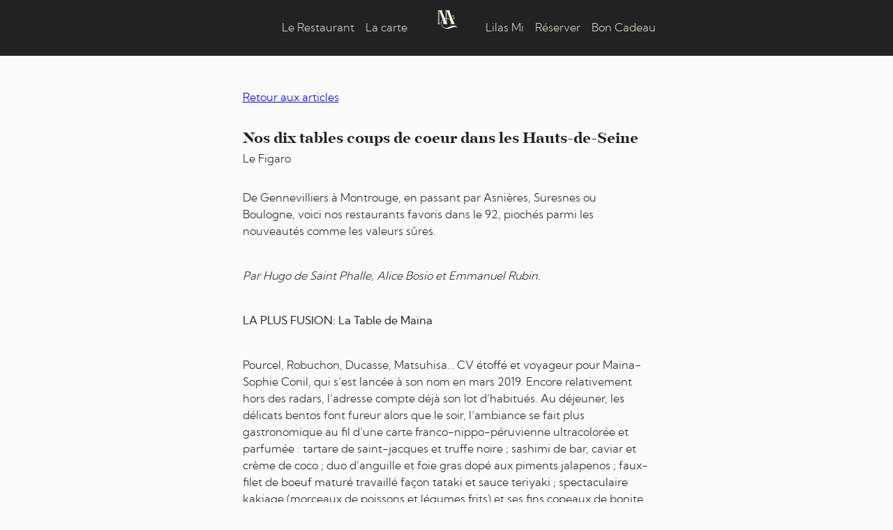

--- FILE ---
content_type: text/html; charset=UTF-8
request_url: https://latabledemaina.com/fr/presse/figaro-scope-nos-dix-tables-coups-de-coeur-dans-les-hauts-de-seine
body_size: 2249
content:
	<!doctype html>
<html lang="fr-FR">


	<head>
		<meta charset="utf-8">
		<title>Presse | La Table de Maïna</title>
		<meta name="description" content="<p>Découvrez la cuisine de Maïna qui combine la simplicité des goûts japonais, le piquant des saveurs péruviennes et la générosité de la gastronomie française.</p>">
		<meta name="viewport" content="width=device-width, initial-scale=1">

		<meta property="og:title" content="Presse | La Table de Maïna">
		<meta property="og:type" content="">
		<meta property="og:url" content="">
		<meta property="og:image" content="">

		<link rel="manifest" href="/site.webmanifest">
		<link rel="apple-touch-icon" href="/icon.png">

		<link rel="stylesheet" href="/css/reset.css">
		<link rel="stylesheet" href="/css/main.css">
					<link rel="stylesheet" href="/css/press.css" />
		
		<meta name="theme-color" content="#fafafa">
	</head>

	<body class=press><a class="skip-to-content-link" href="#content">skip to content</a>

<header id="nav-bar">
	<nav class="main-nav wrap" arial-label="Main">
		<img class="logo" src="/img/monogram.svg" alt="La table de Maïna" width="163" height="160">

								
						
									
												<ul role="list">
				
					<li>
						<a href="https://latabledemaina.com/fr/">Le Restaurant</a>
					</li>

											
					<li>
						<a href="https://latabledemaina.com/fr/menu">La carte</a>
					</li>

									</ul>
																<ul role="list">
				
					<li>
						<a href="https://latabledemaina.com/fr/lilas-mi">Lilas Mi</a>
					</li>

											
					<li>
						<a href="https://latabledemaina.com/fr/reservation">Réserver</a>
					</li>

											
					<li>
						<a href="https://latabledemaina.com/fr/bon-cadeau">Bon Cadeau</a>
					</li>

									</ul>
										</nav>
</header>

		<div class="content" id="content">
			<main class="container-grid">
					<article class="flow gap-xl">
		<a class="back-to-articles" href="/press">Retour aux articles</a>

		<hgroup>
			<h2 class="font-serif text-xl">Nos dix tables coups de coeur dans les Hauts-de-Seine</h2>
			<p>Le Figaro</p>
		</hgroup>

		<p>De Gennevilliers à Montrouge, en passant par Asnières, Suresnes ou Boulogne, voici nos restaurants favoris dans le 92, piochés parmi les nouveautés comme les valeurs sûres.</p>
<p><em>Par Hugo de Saint Phalle, Alice Bosio et Emmanuel Rubin.</em><br /></p>
<p><strong>LA PLUS FUSION: La Table de Maïna</strong><br /></p>
<p>Pourcel, Robuchon, Ducasse, Matsuhisa… CV étoffé et voyageur pour Maïna- Sophie Conil, qui s’est lancée à son nom en mars 2019. Encore relativement hors des radars, l’adresse compte déjà son lot d’habitués. Au déjeuner, les délicats bentos font fureur alors que le soir, l’ambiance se fait plus gastronomique au fil d’une carte franco-nippo-péruvienne ultracolorée et parfumée : tartare de saint-jacques et truffe noire ; sashimi de bar, caviar et crème de coco ; duo d’anguille et foie gras dopé aux piments jalapenos ; faux-filet de boeuf maturé travaillé façon tataki et sauce teriyaki ; spectaculaire kakiage (morceaux de poissons et légumes frits) et ses fins copeaux de bonite séchée dansant sous l’effet de la chaleur…</p>

													
					<div class="article-preview">
																			<img src="https://latabledemaina.com/news/figaro-scope-nos-dix-tables-coups-de-coeur-dans-les-hauts-de-seine/image.png" width="660" height="1106">
											</div>
						</article>

			</main>
		</div>

		<footer class="footer container-grid">
	<div class="flex-group space-between wrap" data-container="lg">


		<div class="address | text-lg font-light">
			<p><strong>La Table de Maïna<br /></strong>18 rue Périer<br />92120 Montrouge<br /></p>
			<a href="https://maps.app.goo.gl/aw4QQEK9Wkhrm2pE9" target="_blank">Voir le plan</a>
		</div>

		<div class="opening-time">
			<p><strong>Le midi du Mercredi au Vendredi</strong><br />de 12h à 13h30</p><p><strong>Le soir du Jeudi au Samedi</strong><br />de 19h à 20h30<br /> </p><p><strong>Fermé Dimanche et Lundi</strong><br /> </p>
		</div>

			<nav aria-label="Footer">
			<ul class="icons-list" role="list">
													<li>
						<a data-icon="language" href="https://latabledemaina.com/en/press/figaro-scope-nos-dix-tables-coups-de-coeur-dans-les-hauts-de-seine" title="English version">English version</a>

					</li>
				
													<li>
						<a data-icon="gift" href="bon-cadeau">Bon Cadeau</a>
					</li>
									<li>
						<a data-icon="mail" href="contact">Contact</a>
					</li>
									<li>
						<a data-icon="press" href="presse">Presse</a>
					</li>
									<li>
						<a data-icon="facebook" href="https://www.facebook.com/latabledemaina" target="_blank" rel="noreferrer noopener">Facebook</a>
					</li>
									<li>
						<a data-icon="instagram" href="https://www.instagram.com/latabledemaina" target="_blank" rel="noreferrer noopener">Instagram</a>
					</li>
							</ul>
		</nav>
		</div>


	<ul class="small-text | flex-group center wrap" role="list">
		<li class="legal">SATAP (La Table de Maïna) tous droits réservés.</li>
		<li>
											<a href="https://latabledemaina.com/fr/informations-legales">Informations légales</a>
					</li>
	</ul>
</footer>

		<script src="/js/main-min.js"></script>
		<script src="/js/dialog-min.js"></script>
	</body>
</html>


--- FILE ---
content_type: text/css
request_url: https://latabledemaina.com/css/reset.css
body_size: 183
content:
*,::after,::before{min-width:0;box-sizing:border-box}html{-moz-text-size-adjust:none;-webkit-text-size-adjust:none;text-size-adjust:none}blockquote,body,dd,dl,figure,h1,h2,h3,h4,p{margin-block:0}ol[role=list],ul[role=list]{padding:0;list-style:none}body{min-height:100vh;line-height:1.5}button,h1,h2,h3,h4,input,label{line-height:1.1}h1,h2,h3,h4{text-wrap:balance}a:not([class]){-webkit-text-decoration-skip:ink;text-decoration-skip-ink:auto;color:currentColor}img,picture{max-width:100%;height:auto;vertical-align:middle;font-style:italic;background-repeat:no-repeat;background-size:cover;shape-margin:.75rem}button,input,select,textarea{font:inherit}textarea:not([rows]){min-height:10em}
/*# sourceMappingURL=reset.css.map */

--- FILE ---
content_type: text/css
request_url: https://latabledemaina.com/css/main.css
body_size: 1939
content:
@font-face{font-family:"Majesti Banner";src:url(/fonts/majesti-banner-bold-webfont.woff2)format("woff2"),url(/fonts/majesti-banner-bold-webfont.woff)format("woff");font-weight:700;font-style:normal}@font-face{font-family:"Kumbh Sans";src:url(/fonts/kumbhsans-light-webfont.woff2)format("woff2"),url(/fonts/kumbhsans-light-webfont.woff)format("woff");font-weight:300;font-style:light}@font-face{font-family:"Kumbh Sans";src:url(/fonts/kumbhsans-regular-webfont.woff2)format("woff2"),url(/fonts/kumbhsans-regular-webfont.woff)format("woff");font-weight:400;font-style:normal}@font-face{font-family:"Kumbh Sans";src:url(/fonts/kumbhsans-bold-webfont.woff2)format("woff2"),url(/fonts/kumbhsans-bold-webfont.woff)format("woff");font-weight:700;font-style:bold}.font-serif,.subtitle,.title{font-family:"Majesti Banner",serif;font-weight:700}.font-sans{font-family:"Kumbh Sans",sans-serif}.font-light{font-weight:300}.font-normal,strong{font-weight:400}.font-bold{font-weight:700}.text-xs{font-size:.75rem;line-height:1rem}.text-sm{font-size:.875rem;line-height:1.25rem}.text-base{font-size:1rem;line-height:1.5rem}.text-lg{font-size:1.125rem;line-height:1.75rem}.text-xl{font-size:1.5rem;line-height:2rem}.text-xxl{font-size:2rem;line-height:2.25rem}.text-center{text-align:center}.text-left{text-align:left}.text-right{text-align:right}:root{--cl-black:#222;--cl-white:#fafafa;--cl-pure-white:#fff;--cl-grey:#ddd9ce;--cl-grey-dark:#AFACA3;--cl-blue:#7eb0c1;--cl-red:#DC003D;--cl-orange:#FF5F31;--cl-gold:#DBB660;--cl-lime:#EBE88D;--cl-yellow:#FFBC49}body{color:var(--cl-black);font-family:"Kumbh Sans",sans-serif;font-weight:300;font-size:1rem;line-height:1.5rem;background-color:var(--cl-white)}h1,h2,h3,h4,h5{font-size:1rem;font-weight:400;margin:0}body,p{margin:0}.footer ul+ul,p+p{-webkit-margin-before:.5rem;margin-block-start:.5rem}.subtitle,.title{color:var(--cl-grey-dark);text-transform:uppercase}main.content{position:relative}.flow{display:grid;align-content:start;row-gap:var(--_gap)}.flow.gap-sm{--_gap:.5rem}.flow,.flow.gap-base{--_gap:1rem}.flow.gap-lg{--_gap:1.5rem}.flow.gap-xl{--_gap:2rem}.flow.gap-xxl{--_gap:3rem}.flex-group{--_gap:2rem;display:flex;gap:var(--_gap)}.flex-group.wrap{flex-wrap:wrap}.flex-group.center{justify-content:center}.flex-group.space-between{justify-content:space-between}.sr-only{position:absolute;width:1px;height:1px;overflow:hidden;white-space:nowrap;clip:rect(0 0 0 0);-webkit-clip-path:inset(50%);clip-path:inset(50%)}.content{position:relative;overflow:hidden;min-height:100vh;min-height:100dvh;-webkit-padding-before:11rem;padding-block-start:11rem;-webkit-padding-after:4rem;padding-block-end:4rem}@media screen and (min-width:54ch){.content{-webkit-padding-before:8rem;padding-block-start:8rem}}.container-grid{--_padding-inline:2rem;--_base:65ch;--_fw:minmax(var(--_padding-inline), 1fr);--_lg:minmax(0, calc((75ch - var(--_base)) / 2));--_md:minmax(0, calc((70ch - var(--_base)) / 2));--_sm:min(100% - var(--_padding-inline) * 2, var(--_base));display:grid;align-items:start;grid-template-columns:[fw-start]var(--_fw)[lg-start]var(--_lg)[md-start]var(--_md)[sm-start]var(--_sm)[sm-end]var(--_md)[md-end]var(--_lg)[lg-end]var(--_fw)[fw-end]}.container-grid>*,.container-grid>[data-container=sm]{grid-column:sm}.container-grid>[data-container=md]{grid-column:md}.container-grid>[data-container=lg]{grid-column:lg}.container-grid>[data-container=fw]{grid-column:fw}.skip-to-content-link{position:absolute;left:0;top:0;z-index:10000;display:block;padding:1rem;color:var(--cl-white);background-color:var(--cl-black);transform:translateY(-100%);transition:transform .3s}.skip-to-content-link:focus{transform:translateY(0)}.illustrations{display:none}.illustrations>*{position:absolute;z-index:-1}iframe{-webkit-margin-before:2rem;margin-block-start:2rem}header{position:fixed;top:0;z-index:1000;width:100%;padding:.5rem;background-color:var(--cl-black);transition:top .3s}header.hidden{top:-8rem}@media screen and (min-width:75ch){header.hidden{top:-4rem}}.main-nav,.main-nav ul{-moz-column-gap:var(--_gap);column-gap:var(--_gap)}.main-nav{--_gap:.5rem;display:grid;grid-template-columns:auto auto;grid-template-areas:"logo logo""nav-left nav-right"}@media screen and (min-width:85ch){.main-nav{--_gap:1rem;grid-template-columns:1fr 4rem 1fr;grid-template-areas:"nav-left logo nav-right"}}.main-nav .logo{grid-area:logo;justify-self:center;display:block;width:auto;height:2.5rem;margin-block:.25rem}.main-nav ul{grid-area:nav-left;display:flex;flex-wrap:wrap;justify-content:flex-end;margin-block:0}.main-nav ul:last-child{grid-area:nav-right;justify-content:flex-start}.main-nav a{--_border-width:.125rem;--_border-bottom:.15rem;position:relative;display:block;padding:.5rem;color:var(--cl-grey);line-height:1;text-decoration:none}.main-nav a:is(:hover,:focus-visible),.main-nav a[aria-current=page]{color:var(--cl-white)}.main-nav a:is(:hover,:focus-visible)::after,.main-nav a[aria-current=page]::after{content:"";position:absolute;bottom:var(--_border-bottom);left:0;display:block;width:100%;height:var(--_border-width);background-color:var(--cl-grey)}@media screen and (min-width:75ch){.main-nav a{--_border-width:.125rem;--_border-bottom:.5rem;padding-block:1rem}}.footer,.footer a{color:var(--cl-grey)}.footer{padding-block:3rem 2rem;background-color:var(--cl-black)}.footer .address,.footer .opening-time{color:var(--cl-grey-dark)}.footer .address strong,.footer .opening-time strong{color:var(--cl-grey);font-weight:400}.footer .address a,.footer .opening-time a{display:block;-webkit-margin-before:.5rem;margin-block-start:.5rem}.footer ul{margin-block:0}.footer a{text-decoration:none}.footer a:focus-visible,.footer a:hover{color:var(--cl-white);text-decoration:underline}.footer .icons-list{--icon-size:1em;--icon-gap:0.5em;display:grid;gap:.5rem}.footer [data-icon]{--icon-color:var(--cl-grey-dark);display:flex;align-items:center}.footer [data-icon]:focus-visible,.footer [data-icon]:hover{--icon-color:var(--cl-white)}.footer [data-icon]::before{content:"";display:inline-block;width:var(--icon-size);min-width:var(--icon-size);height:var(--icon-size);margin-right:var(--icon-gap);background:var(--icon-color);-webkit-mask-image:var(--icon-img);mask-image:var(--icon-img);-webkit-mask-size:contain;mask-size:contain}.footer [data-icon=gift]{--icon-img:url(/img/footer/gift.svg)}.footer [data-icon=mail]{--icon-img:url(/img/footer/mail.svg)}.footer [data-icon=facebook]{--icon-img:url(/img/footer/facebook.svg)}.footer [data-icon=instagram]{--icon-img:url(/img/footer/instagram.svg)}.footer [data-icon=language]{--icon-img:url(/img/footer/language.svg)}.footer [data-icon=press]{--icon-img:url(/img/footer/newspaper.svg)}.footer .small-text{-webkit-margin-before:4rem;margin-block-start:4rem}.footer .small-text a,.footer .small-text li,.footer .small-text p{color:var(--cl-grey-dark);font-size:.75rem}.footer .small-text a{text-decoration:underline}.footer .small-text a:hover{color:var(--cl-white)}.dialog{position:relative;width:clamp(18rem,100vmin,32rem);padding:3rem 2rem;border:0;border-radius:.5rem;text-align:center;background:var(--cl-white);z-index:1000}.dialog::backdrop{background-color:#000;opacity:.75;-webkit-backdrop-filter:blur(6px);backdrop-filter:blur(6px)}.dialog .title{font-size:2rem;color:var(--cl-gold)}.dialog main{-webkit-margin-before:2rem;margin-block-start:2rem;font-size:1.5rem;line-height:1.2}.dialog ol,.dialog ul{text-align:start}.close-btn{--_btn-color:var(--cl-grey);position:absolute;top:.5rem;right:.5rem;display:block;width:1rem;height:1rem;padding:0;border:0;margin:0;background:0 0;text-indent:1000rem;white-space:nowrap;overflow:hidden}.close-btn:focus-visible{--_btn-color:var(--cl-grey-dark)}.close-btn:hover{--_btn-color:var(--cl-black)}.close-btn:after,.close-btn:before{content:"";position:absolute;top:.375rem;left:0;right:0;height:.25rem;background:var(--_btn-color);border-radius:.25rem}.close-btn:before{transform:rotate(45deg)}.close-btn:after{transform:rotate(-45deg)}
/*# sourceMappingURL=main.css.map */

--- FILE ---
content_type: text/css
request_url: https://latabledemaina.com/css/press.css
body_size: 212
content:
article.press a{--_gap:1rem;--_margin-block:1rem;--_padding-inline:1rem;position:relative;left:calc(var(--_padding-inline)*-1);width:calc(100% + var(--_padding-inline)*2);padding:var(--_margin-block) var(--_padding-inline);margin-block-end:var(--_margin-block);border-radius:.5rem;color:inherit;text-decoration:none}article.press a:focus-visible,article.press a:hover{background-color:var(--cl-pure-white)}article.press a:focus-visible h2,article.press a:hover h2{text-decoration:underline}article.press li+li{--_border-width:1px;border-block-start:var(--_border-width) solid var(--cl-grey)}article.press li+li a{margin-block:calc(var(--_margin-block) - var(--_border-width))}article.press .article-preview{width:40%}article.press .text{width:60%}article.press .text hgroup{margin-block-end:1rem}.article-preview img{border-radius:.25rem;box-shadow:rgba(149,157,165,.2)0 0 1rem}.press-nav .previous{margin-inline-end:auto}.press-nav .next{margin-inline-start:auto}.back-to-articles{display:block}
/*# sourceMappingURL=press.css.map */

--- FILE ---
content_type: image/svg+xml
request_url: https://latabledemaina.com/img/monogram.svg
body_size: 873
content:
<svg xmlns="http://www.w3.org/2000/svg" viewBox="0 0 163 160"><path d="m77.95 91.23-3.37-8.47-3.25-8.18a27.67 27.67 0 0 1 6.62-1.39v18.04Zm3.92-59.98c.01-.95.18-4.33 2.07.43l20.28 51.04A29.95 29.95 0 0 0 81.87 70.9V31.25Zm38.89 83.56c-.52 0-1.04.02-1.56.06-14 .96-26.5 14.47-42.1 13.46a26 26 0 0 1-5.34-.92 28.02 28.02 0 0 1-19.3-26.49 27.67 27.67 0 0 1 7.83-19.32l.44 1.12c1.97 4.96 2.9 8.92 3.23 12.09.88 8.72-2.93 11.31-2.93 11.31h28.78s-2.89-.13-6.56-4.92c-.45-.58-.91-1.23-1.38-1.96v-26.1a27.7 27.7 0 0 1 18.61 8.64 27.74 27.74 0 0 1 7.15 24.34h25.66s-5.46-.23-10.92-12.53L100 37.3c-3.62-10.27 1.95-10.8 1.95-10.8H72.53s5.24.07 5.42 12.09v32.36c-2.6.2-5.08.74-7.45 1.55l-.34-.86L56.52 37.3c-3.63-10.27 1.94-10.8 1.94-10.8H29.05s5.24.07 5.41 12.09V93.5v-.1c0 12.64-5.43 12.71-5.43 12.71h14.79s-5.43-.07-5.43-12.7v.09-62.26c0-.95.17-4.33 2.06.43l18.07 45.48.86 2.17-.04.04a29.92 29.92 0 0 0 1.04 44.03l-.06-.02s7.46 8.87 26.3 9.37c1.02.03 2.06.04 3.15.01 13.15-.3 24.17-9.04 37.93-9.75 3.94-.2 8.1.27 12.6 1.77 1.67.55 3.37 1.23 5.14 2.1 0 0-8.42-12.07-24.68-12.07" fill="#fff"/><path d="M72.41 28.72c.19.05 3.17 1 3.3 9.89v30.33c-.38.05-.76.13-1.13.2V38.57c-.07-5.22-1.1-8.18-2.25-9.87l.08.01Zm26 45.44c-.42-.28-.85-.55-1.28-.81L84.12 40.6v-2.4L98.4 74.16Zm-2.24 6.67a25.5 25.5 0 0 1 9.26 24.88c-.03.13-.03.27-.03.41h-1.13a27.75 27.75 0 0 0-8.1-25.3ZM58.6 124.81v.01c.04.05.17.2.4.43-1.4-1.1-2.04-1.87-2.04-1.87l.05.02a30.25 30.25 0 0 1-10.17-22.48c0-8.47 3.52-16.12 9.18-21.6L40.63 40.6v-2.4l16.08 40.48.05.12c-.23.23-.44.48-.66.73a32.04 32.04 0 0 0-8.13 21.4c0 9 3.87 17.7 10.63 23.88Zm15.98-48.13V76c.37-.09.75-.17 1.12-.24v3.76l-1.12-2.83Zm50.1-17.3a4.84 4.84 0 1 1-9.69 0 4.84 4.84 0 0 1 9.69 0Zm-.35 9a4.84 4.84 0 1 1 0 9.68 4.84 4.84 0 0 1 0-9.68ZM28.9 28.72c.3.08 3.19 1.14 3.32 9.89v54.62l-.01.19c0 9.3-3.03 10.38-3.34 10.46h-.03c1.19-1.75 2.25-4.88 2.25-10.46v.1-54.94c-.07-5.21-1.1-8.18-2.24-9.87l.05.01Zm30.65 57.24a40.18 40.18 0 0 1 2.17 9.07c.71 7.01-2 9.26-2.02 9.29-.02 0-.03.03-.05.04-.16.12-.51.38-.96.66 1.06-1.45 2.48-4.52 1.9-10.21-.22-2.2-.76-4.8-1.71-7.84.22-.34.43-.68.67-1.01Z" fill="#d4a93e"/></svg>

--- FILE ---
content_type: application/x-javascript
request_url: https://latabledemaina.com/js/main-min.js
body_size: 359
content:
function changeTabs(e){const t=e.target,n=t.parentNode,r=n.parentNode;n.querySelectorAll('[aria-selected="true"]').forEach((e=>e.setAttribute("aria-selected",!1))),t.setAttribute("aria-selected",!0),r.querySelectorAll('[role="tabpanel"]').forEach((e=>e.setAttribute("hidden",!0))),r.parentNode.querySelector(`#${t.getAttribute("aria-controls")}`).removeAttribute("hidden")}window.addEventListener("DOMContentLoaded",(()=>{const e=document.getElementById("nav-bar"),t=e.offsetHeight;let n=0;let r=!1;window.addEventListener("scroll",(function(){r=!0})),setInterval((function(){r&&(!function(){let r=window.scrollY;Math.abs(n-r)>16&&(r>n&&r>t?e.classList.add("hidden"):r<n&&e.classList.remove("hidden"),n=r)}(),r=!1)}),250);const o=document.querySelectorAll('[role="tab"]'),l=document.querySelector('[role="tablist"]');if(!o||!l)return;o.forEach((e=>{e.addEventListener("click",changeTabs)}));let d=0;l.addEventListener("keydown",(e=>{"ArrowRight"!==e.key&&"ArrowLeft"!==e.key||(o[d].setAttribute("tabindex",-1),"ArrowRight"===e.key?(d++,d>=o.length&&(d=0)):"ArrowLeft"===e.key&&(d--,d<0&&(d=o.length-1)),o[d].setAttribute("tabindex",0),o[d].focus())}));const a=window.location.hash;let i=null;if(a)i=document.querySelector(a);else{i=(new Date).getHours()>14?document.getElementById("dinner"):document.getElementById("lunch")}i.click()}));

--- FILE ---
content_type: image/svg+xml
request_url: https://latabledemaina.com/img/footer/instagram.svg
body_size: 21
content:
<svg xmlns="http://www.w3.org/2000/svg" fill="none" stroke="currentColor" stroke-width="2"
    viewBox="0 0 30 30">
    <circle cx="15" cy="14.9" r="4.7" />
    <circle cx="20.8" cy="9.1" r="1.2" fill="currentColor" stroke="none" />
    <path d="M25 10v10a5 5 0 0 1-5 5H10a5 5 0 0 1-5-5V10a5 5 0 0 1 5-5h10a5 5 0 0 1 5 5Z" />
</svg>

--- FILE ---
content_type: image/svg+xml
request_url: https://latabledemaina.com/img/footer/language.svg
body_size: 120
content:
<svg xmlns="http://www.w3.org/2000/svg" fill="none" viewBox="0 0 24 24" stroke-width="1.5"
    stroke="currentColor" class="w-6 h-6">
    <path stroke-linecap="round" stroke-linejoin="round"
        d="m10.5 21 5.25-11.25L21 21m-9-3h7.5M3 5.621a48.474 48.474 0 0 1 6-.371m0 0c1.12 0 2.233.038 3.334.114M9 5.25V3m3.334 2.364C11.176 10.658 7.69 15.08 3 17.502m9.334-12.138c.896.061 1.785.147 2.666.257m-4.589 8.495a18.023 18.023 0 0 1-3.827-5.802" />
</svg>

--- FILE ---
content_type: application/x-javascript
request_url: https://latabledemaina.com/js/dialog-min.js
body_size: -19
content:
function popin(){const e=document.getElementsByTagName("dialog")[0];if(void 0===e)return;"open"==(sessionStorage.getItem(e.id)??"open")&&(e.showModal(),e.addEventListener("close",(()=>{sessionStorage.setItem(e.id,"closed")})))}popin();

--- FILE ---
content_type: image/svg+xml
request_url: https://latabledemaina.com/img/footer/gift.svg
body_size: 53
content:
<svg xmlns="http://www.w3.org/2000/svg" viewBox="0 0 24 24" fill="none" stroke-width="1.5" stroke="currentColor" stroke-linecap="round" stroke-linejoin="round">
  <path d="M3.5 14.4v9.1h16.9v-9.1m-6.8-1.9h7.9v-5h-19v5h8m1.5-5S3 4 6.7 1.1C10.2-1.6 12 7.5 12 7.5zm0 0s1.4-7.8 4.5-5.6C19.5 4 12 7.5 12 7.5z"/>
  <path d="M10.5 7.5h3.1v15.9h-3.1z"/>
</svg>

--- FILE ---
content_type: image/svg+xml
request_url: https://latabledemaina.com/img/footer/facebook.svg
body_size: 12
content:
<svg viewBox="0 0 30 30" xmlns="http://www.w3.org/2000/svg">
    <path
        d="M21.05,4l-3.3,0c-3.017,0 -5.5,2.483 -5.5,5.5l-0,3.3l-3.3,0l-0,4.4l3.3,-0l-0,8.8l4.4,-0l-0,-8.8l3.3,-0l1.1,-4.4l-4.4,0l-0,-3.3c-0,-0.603 0.497,-1.1 1.1,-1.1l3.3,0l-0,-4.4Z" />
</svg>